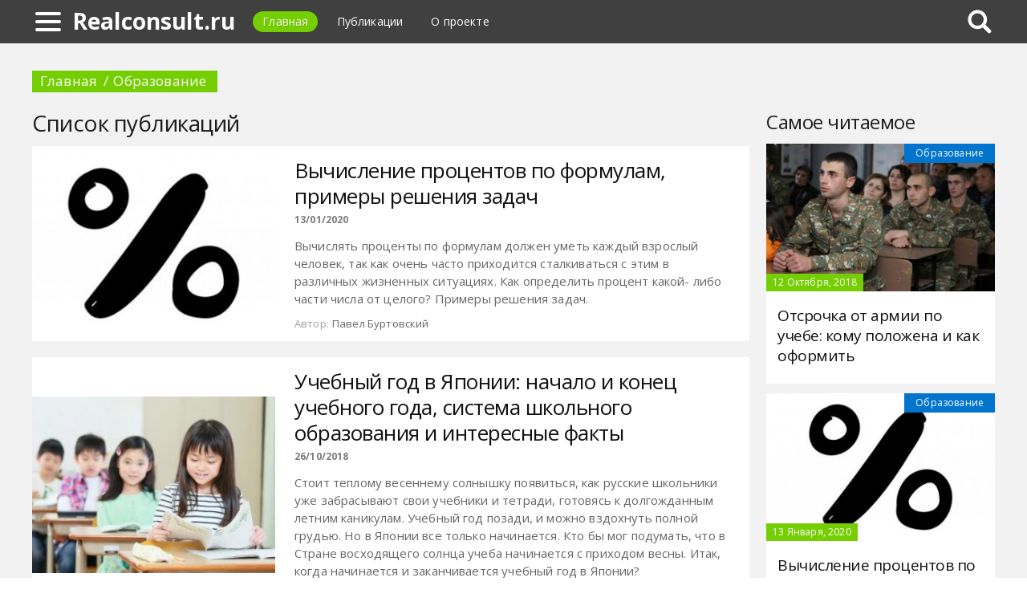

--- FILE ---
content_type: text/html; charset=UTF-8
request_url: https://realconsult.ru/428c-education
body_size: 6303
content:
<!DOCTYPE html>
<html>
    <head>
        <title>Образование
 - Realconsult.ru</title>
                <meta name="yandex-verification" content="0491d7503da18f8c" />
<meta name="google-site-verification" content="f-WUbFys6HYFPhTUwhHHUbbiasxoQFILD7EqRZSLs8c" />
        <meta charset="utf-8">
        <link rel="canonical" href="https://realconsult.ru/428c-education" />
        <meta name="viewport" content="width=device-width, initial-scale=1">
        <meta http-equiv="X-UA-Compatible" content="IE=edge">
                <link rel="shortcut icon" type="image/png" href="/assets/icon/fav.png"/>
        <link rel="apple-touch-icon" sizes="120x120" href="/assets/icon/fav.png">
                <link rel="stylesheet" href="/css/global/style.css">
        <link rel="stylesheet" href="/css/global/manual.css">
        <!-- HTML5 Shim support of HTML5 elements--><!--[if lt IE 9]>
         <script src='https://cdn.jsdelivr.net/html5shiv/3.7.3/html5shiv.min.js'></script>
        <![endif]-->
                <script>
            window.jQuery || document.write("<script src='/js/vendor/jquery-3.1.1.min.js'><\/script>")
        </script>
                        <script async src="https://www.googletagmanager.com/gtag/js?id=UA-121357525-1"></script>
            </head>
    <body>
        <div class="layout" id="layout">
            <nav class="pushmenu js-pushmenu">
    <button class="pushmenu__close js-close-pushmenu"></button>
    <div class="pushmenu__title">Разделы</div>
    <ul class="pushmenu__list">
        <li class="pushmenu__item"><a rel="nofollow" target="_blank" class="pushmenu__link" href="/login">Вход</a></li>
                <li class="pushmenu__item"><a class="pushmenu__link" href="/414c-automotive-law">Автомобильное право
</a></li>
                <li class="pushmenu__item"><a class="pushmenu__link" href="/432c-insurance">Страхование
</a></li>
                <li class="pushmenu__item"><a class="pushmenu__link" href="/417c-documentation">Документы
</a></li>
                <li class="pushmenu__item"><a class="pushmenu__link" href="/416c-civil-law">Гражданское право
</a></li>
                <li class="pushmenu__item"><a class="pushmenu__link" href="/425c-taxes">Налоги
</a></li>
                <li class="pushmenu__item"><a class="pushmenu__link" href="/436c-financial-right">Финансовое право
</a></li>
                <li class="pushmenu__item"><a class="pushmenu__link" href="/418c-housing-law">Жилищное право
</a></li>
                <li class="pushmenu__item"><a class="pushmenu__link" href="/434c-labor-law">Трудовое право
</a></li>
                <li class="pushmenu__item"><a class="pushmenu__link" href="/415c-administrative-law">Административное право
</a></li>
                <li class="pushmenu__item"><a class="pushmenu__link" href="/424c-migration-law">Миграционное право
</a></li>
                <li class="pushmenu__item"><a class="pushmenu__link" href="/429c-pensions-and-benefits">Пенсии и пособия
</a></li>
                <li class="pushmenu__item"><a class="pushmenu__link" href="/431c-family-law">Семейное право
</a></li>
                <li class="pushmenu__item"><a class="pushmenu__link" href="/422c-privileges-and-compensations">Льготы и компенсации
</a></li>
                <li class="pushmenu__item"><a class="pushmenu__link" href="/426c-inheritance">Наследство
</a></li>
                <li class="pushmenu__item"><a class="pushmenu__link" href="/423c-medical-law">Медицинское право
</a></li>
                <li class="pushmenu__item"><a class="pushmenu__link" href="/427c-notary-office">Нотариат
</a></li>
                <li class="pushmenu__item"><a class="pushmenu__link" href="/435c-criminal-law">Уголовное право</a></li>
                <li class="pushmenu__item"><a class="pushmenu__link" href="/420c-land-law">Земельное право
</a></li>
                <li class="pushmenu__item"><a class="pushmenu__link" href="/421c-executive-proceedings">Исполнительное производство
</a></li>
                <li class="pushmenu__item"><a class="pushmenu__link" href="/430c-property-rights">Право собственности
</a></li>
                <li class="pushmenu__item"><a class="pushmenu__link" href="/433c-proceedings">Судопроизводство</a></li>
                <li class="pushmenu__item"><a class="pushmenu__link" href="/428c-education">Образование
</a></li>
                <li class="pushmenu__item"><a class="pushmenu__link" href="/419c-consumer-protection">Защита право потребителей
</a></li>
            </ul>
</nav>
            <header class="header" id="header">
                <nav class="navbar">
                    <div class="navbar__wrap">
                        <a class="navbar__burger js-burger" href="#"><span class="navbar__burger-shape"></span></a>
                        <a class="navbar__logo" href="/" title="Главная">Realconsult.ru</a>
                        <ul class="navbar__menu">
                            <li class="navbar__item"><a class="navbar__link is-active" href="/">Главная</a></li>
                            <li class="navbar__item"><a class="navbar__link" href="/latest">Публикации</a></li>
                            <li class="navbar__item"><a class="navbar__link" href="/about.html">О проекте</a></li>
                        </ul>
                                                <div class="navbar__search js-search-wrap">
                            <div class="search">
                                <input class="search__btn js-search-btn" type="submit">
                                <form class="search__form js-search-form">
                                    <div class="search__holder"><div class="ya-site-form ya-site-form_inited_no" onclick="return {'action':'https://realconsult.ru/search','arrow':true,'bg':'#ffcc00','fontsize':12,'fg':'#000000','language':'ru','logo':'rb','publicname':'Yandex Site Search #2324121','suggest':true,'target':'_self','tld':'ru','type':2,'usebigdictionary':true,'searchid':2324121,'input_fg':'#000000','input_bg':'#ffffff','input_fontStyle':'normal','input_fontWeight':'normal','input_placeholder':null,'input_placeholderColor':'#000000','input_borderColor':'#7f9db9'}"><form action="https://yandex.ru/search/site/" method="get" target="_self" accept-charset="utf-8"><input type="hidden" name="searchid" value="2324121"/><input type="hidden" name="l10n" value="ru"/><input type="hidden" name="reqenc" value=""/><input type="search" name="text" value=""/><input type="submit" value="�����"/></form></div><style type="text/css">.ya-page_js_yes .ya-site-form_inited_no { display: none; }</style><script type="text/javascript">(function(w,d,c){var s=d.createElement('script'),h=d.getElementsByTagName('script')[0],e=d.documentElement;if((' '+e.className+' ').indexOf(' ya-page_js_yes ')===-1){e.className+=' ya-page_js_yes';}s.type='text/javascript';s.async=true;s.charset='utf-8';s.src=(d.location.protocol==='https:'?'https:':'http:')+'//site.yandex.net/v2.0/js/all.js';h.parentNode.insertBefore(s,h);(w[c]||(w[c]=[])).push(function(){Ya.Site.Form.init()})})(window,document,'yandex_site_callbacks');</script></div>
                                </form>
                            </div>
                        </div>
                                            </div>
                </nav>
            </header>
            <main class="main" id="main"><div class="page">
    <div class="page__full">
        <nav class="crumbs">
            <ul class="crumbs__list">
                <li class="crumbs__item"><a class="crumbs__link" href="/">Главная</a></li>
                <li class="crumbs__item">Образование
</li>
            </ul>
        </nav>
    </div>
    <section class="page__content">
        <div class="page__block">
            <section class="group">
                <h1 class="group__title">Список публикаций</h1>
                                <section class="entry">
                                        <div class="entry__img-wrap">
                        <a class="entry__img-link" href="/478829a-vyichislenie-protsentov-po-formulam-primeryi-resheniya-zadach" style="background-image: url(/assets/i/ai/4/7/8/i/3296489_block.jpg);"></a>
                    </div>
                                        <article class="entry__content">
                        <div class="entry__info">
                            <h2 class="entry__title"><a class="entry__title-link" href="/478829a-vyichislenie-protsentov-po-formulam-primeryi-resheniya-zadach">Вычисление процентов по формулам, примеры решения задач</a></h2>
                            <time class="entry__time">13/01/2020</time>
                            <p class="entry__text">Вычислять проценты по формулам должен уметь каждый взрослый человек, так как очень часто приходится сталкиваться с этим в различных жизненных ситуациях. Как определить процент какой- либо части числа от целого? Примеры решения задач.</p>
                            <div class="entry__meta"><span class="entry__meta-name">Автор:</span><span class="entry__text">Павел Буртовский</span></div>
                        </div>
                    </article>
                </section>
                                <section class="entry">
                                        <div class="entry__img-wrap">
                        <a class="entry__img-link" href="/434391a-uchebnyiy-god-v-yaponii-nachalo-i-konets-uchebnogo-goda-sistema-shkolnogo-obrazovaniya-i-interesnyie-faktyi" style="background-image: url(/assets/i/ai/4/3/4/i/2929510_block.jpg);"></a>
                    </div>
                                        <article class="entry__content">
                        <div class="entry__info">
                            <h2 class="entry__title"><a class="entry__title-link" href="/434391a-uchebnyiy-god-v-yaponii-nachalo-i-konets-uchebnogo-goda-sistema-shkolnogo-obrazovaniya-i-interesnyie-faktyi">Учебный год в Японии: начало и конец учебного года, система школьного образования и интересные факты</a></h2>
                            <time class="entry__time">26/10/2018</time>
                            <p class="entry__text">Стоит теплому весеннему солнышку появиться, как русские школьники уже забрасывают свои учебники и тетради, готовясь к долгожданным летним каникулам. Учебный год позади, и можно вздохнуть полной грудью. Но в Японии все только начинается. Кто бы мог подумать, что в Стране восходящего солнца учеба начинается с приходом весны. Итак, когда начинается и заканчивается учебный год в Японии?</p>
                            <div class="entry__meta"><span class="entry__meta-name">Автор:</span><span class="entry__text">Ирина Букач</span></div>
                        </div>
                    </article>
                </section>
                                <section class="entry">
                                        <div class="entry__img-wrap">
                        <a class="entry__img-link" href="/430009a-otsrochka-ot-armii-po-uchebe-komu-polojena-i-kak-oformit" style="background-image: url(/assets/i/ai/4/3/0/i/2895385_block.jpg);"></a>
                    </div>
                                        <article class="entry__content">
                        <div class="entry__info">
                            <h2 class="entry__title"><a class="entry__title-link" href="/430009a-otsrochka-ot-armii-po-uchebe-komu-polojena-i-kak-oformit">Отсрочка от армии по учебе: кому положена и как оформить</a></h2>
                            <time class="entry__time">12/10/2018</time>
                            <p class="entry__text">Особенности призыва в стране и последние изменения в законодательстве. Получение первой, второй и последующих отсрочек по учебе. Кто из учащихся может претендовать на получение временного освобождения от несения воинской обязанности. Как правильно оформить отсрочку и какие документы для этого нужны. Особенности отсрочки для магистратов и аспирантов.</p>
                            <div class="entry__meta"><span class="entry__meta-name">Автор:</span><span class="entry__text">Денис Дмитриев</span></div>
                        </div>
                    </article>
                </section>
                                <section class="entry">
                                        <div class="entry__img-wrap">
                        <a class="entry__img-link" href="/404971a-referat-na-temu-pravila-dorojnogo-dvijeniya-dlya-shkolnikov" style="background-image: url(/assets/i/ai/4/0/4/i/2685719_block.jpg);"></a>
                    </div>
                                        <article class="entry__content">
                        <div class="entry__info">
                            <h2 class="entry__title"><a class="entry__title-link" href="/404971a-referat-na-temu-pravila-dorojnogo-dvijeniya-dlya-shkolnikov">Реферат на тему "Правила дорожного движения" для школьников</a></h2>
                            <time class="entry__time">23/07/2018</time>
                            <p class="entry__text">Для того чтобы разобраться в данной теме (например, чтобы подготовить реферат на тему "Правила дорожного движения"), крайне необходимо понять, что этот набор норм из себя представляет. Итак, правила движения на дорогах — это набор правил, которые регулируют поведение участников движения по дорогам и требования по вопросам техники, которые предъявляются к транспорту с целью обеспечения безопасности движения по дорогам.</p>
                            <div class="entry__meta"><span class="entry__meta-name">Автор:</span><span class="entry__text">Павел Пакшин</span></div>
                        </div>
                    </article>
                </section>
                                <section class="entry">
                                        <div class="entry__img-wrap">
                        <a class="entry__img-link" href="/399370a-poryadok-rassledovaniya-dtp-obyazannosti-voditelya-pri-dtp" style="background-image: url(/assets/i/ai/3/9/9/i/2638959_block.jpg);"></a>
                    </div>
                                        <article class="entry__content">
                        <div class="entry__info">
                            <h2 class="entry__title"><a class="entry__title-link" href="/399370a-poryadok-rassledovaniya-dtp-obyazannosti-voditelya-pri-dtp">Порядок расследования ДТП. Обязанности водителя при ДТП</a></h2>
                            <time class="entry__time">04/07/2018</time>
                            <p class="entry__text">Все обязанности водителя при ДТП четко прописаны в Правилах дорожного движения Российской Федерации. Каждый должен их знать и соблюдать, что обезопасить в случае подобной неприятности остальных участников движения, обеспечить законность проведения всех процедур сотрудниками ГИБДД, без проблем получить при необходимости страховую выплату.</p>
                            <div class="entry__meta"><span class="entry__meta-name">Автор:</span><span class="entry__text">Олег Петров</span></div>
                        </div>
                    </article>
                </section>
                            </section>
            <nav class="pagination"></nav>
        </div>
    </section>
</div>
<aside class="page__sidebar">
    <section class="page__block">
        <div class="group group--flex">
            <h2 class="group__subtitle">Самое читаемое</h2>
            <div class="group__list">
                                <div class="dado dado--sidebar">
                    <div class="dado__holder">
                        <a class="dado__category-link" href="/428c-education">
                            <span class="dado__category-src">Образование
</span>
                        </a>
                        <a class="dado__image" href="/430009a-otsrochka-ot-armii-po-uchebe-komu-polojena-i-kak-oformit" style="background-image: url(/assets/i/ai/4/3/0/i/2895385_block.jpg);"></a>
                        <time class="dado__time">12 Октября, 2018</time>
                    </div>
                    <div class="dado__info">
                        <h2 class="dado__title"><a class="dado__title-link" href="/430009a-otsrochka-ot-armii-po-uchebe-komu-polojena-i-kak-oformit">Отсрочка от армии по учебе: кому положена и как оформить</a></h2>
                    </div>
                </div>
                                <div class="dado dado--sidebar">
                    <div class="dado__holder">
                        <a class="dado__category-link" href="/428c-education">
                            <span class="dado__category-src">Образование
</span>
                        </a>
                        <a class="dado__image" href="/478829a-vyichislenie-protsentov-po-formulam-primeryi-resheniya-zadach" style="background-image: url(/assets/i/ai/4/7/8/i/3296489_block.jpg);"></a>
                        <time class="dado__time">13 Января, 2020</time>
                    </div>
                    <div class="dado__info">
                        <h2 class="dado__title"><a class="dado__title-link" href="/478829a-vyichislenie-protsentov-po-formulam-primeryi-resheniya-zadach">Вычисление процентов по формулам, примеры решения задач</a></h2>
                    </div>
                </div>
                                <div class="dado dado--sidebar">
                    <div class="dado__holder">
                        <a class="dado__category-link" href="/428c-education">
                            <span class="dado__category-src">Образование
</span>
                        </a>
                        <a class="dado__image" href="/399370a-poryadok-rassledovaniya-dtp-obyazannosti-voditelya-pri-dtp" style="background-image: url(/assets/i/ai/3/9/9/i/2638959_block.jpg);"></a>
                        <time class="dado__time">4 Июля, 2018</time>
                    </div>
                    <div class="dado__info">
                        <h2 class="dado__title"><a class="dado__title-link" href="/399370a-poryadok-rassledovaniya-dtp-obyazannosti-voditelya-pri-dtp">Порядок расследования ДТП. Обязанности водителя при ДТП</a></h2>
                    </div>
                </div>
                                <div class="dado dado--sidebar">
                    <div class="dado__holder">
                        <a class="dado__category-link" href="/428c-education">
                            <span class="dado__category-src">Образование
</span>
                        </a>
                        <a class="dado__image" href="/404971a-referat-na-temu-pravila-dorojnogo-dvijeniya-dlya-shkolnikov" style="background-image: url(/assets/i/ai/4/0/4/i/2685719_block.jpg);"></a>
                        <time class="dado__time">23 Июля, 2018</time>
                    </div>
                    <div class="dado__info">
                        <h2 class="dado__title"><a class="dado__title-link" href="/404971a-referat-na-temu-pravila-dorojnogo-dvijeniya-dlya-shkolnikov">Реферат на тему "Правила дорожного движения" для школьников</a></h2>
                    </div>
                </div>
                                <div class="dado dado--sidebar">
                    <div class="dado__holder">
                        <a class="dado__category-link" href="/428c-education">
                            <span class="dado__category-src">Образование
</span>
                        </a>
                        <a class="dado__image" href="/434391a-uchebnyiy-god-v-yaponii-nachalo-i-konets-uchebnogo-goda-sistema-shkolnogo-obrazovaniya-i-interesnyie-faktyi" style="background-image: url(/assets/i/ai/4/3/4/i/2929510_block.jpg);"></a>
                        <time class="dado__time">26 Октября, 2018</time>
                    </div>
                    <div class="dado__info">
                        <h2 class="dado__title"><a class="dado__title-link" href="/434391a-uchebnyiy-god-v-yaponii-nachalo-i-konets-uchebnogo-goda-sistema-shkolnogo-obrazovaniya-i-interesnyie-faktyi">Учебный год в Японии: начало и конец учебного года, система школьного образования и интересные факты</a></h2>
                    </div>
                </div>
                                <div class="dado dado--sidebar">
                    <div class="dado__holder">
                        <a class="dado__category-link" href="/429c-pensions-and-benefits">
                            <span class="dado__category-src">Пенсии и пособия
</span>
                        </a>
                        <a class="dado__image" href="/438091a-kakie-dokumentyi-nujnyi-dlya-oformleniya-detskogo-posobiya-perechen-i-poryadok-protseduryi" style="background-image: url(/assets/i/ai/4/3/8/i/2960321_block.jpg);"></a>
                        <time class="dado__time">8 Ноября, 2018</time>
                    </div>
                    <div class="dado__info">
                        <h2 class="dado__title"><a class="dado__title-link" href="/438091a-kakie-dokumentyi-nujnyi-dlya-oformleniya-detskogo-posobiya-perechen-i-poryadok-protseduryi">Какие документы нужны для оформления детского пособия: перечень и порядок процедуры</a></h2>
                    </div>
                </div>
                                <div class="dado dado--sidebar">
                    <div class="dado__holder">
                        <a class="dado__category-link" href="/414c-automotive-law">
                            <span class="dado__category-src">Автомобильное право
</span>
                        </a>
                        <a class="dado__image" href="/553575a-2023-mojno-li-ezdit-bez-bampera-trudnosti-s-razmescheniem-nomera-avto-trebovaniya-koap-vozmojnyie-shtrafyi-i-sovetyi-yuristov" style="background-image: url(/assets/i/ai/5/5/3/i/3737978_block.jpg);"></a>
                        <time class="dado__time">2 Февраля, 2024</time>
                    </div>
                    <div class="dado__info">
                        <h2 class="dado__title"><a class="dado__title-link" href="/553575a-2023-mojno-li-ezdit-bez-bampera-trudnosti-s-razmescheniem-nomera-avto-trebovaniya-koap-vozmojnyie-shtrafyi-i-sovetyi-yuristov">Можно ли ездить без бампера: трудности с размещением номера авто, требования КОАП, возможные штрафы и советы юристов</a></h2>
                    </div>
                </div>
                                <div class="dado dado--sidebar">
                    <div class="dado__holder">
                        <a class="dado__category-link" href="/424c-migration-law">
                            <span class="dado__category-src">Миграционное право
</span>
                        </a>
                        <a class="dado__image" href="/432008a-pmj-v-latvii-dokumentyi-usloviya-trebovaniya-i-osobennosti-emigratsii" style="background-image: url(/assets/i/ai/4/3/2/i/2912289_block.jpg);"></a>
                        <time class="dado__time">21 Октября, 2018</time>
                    </div>
                    <div class="dado__info">
                        <h2 class="dado__title"><a class="dado__title-link" href="/432008a-pmj-v-latvii-dokumentyi-usloviya-trebovaniya-i-osobennosti-emigratsii">ПМЖ в Латвии: документы, условия, требования и особенности эмиграции</a></h2>
                    </div>
                </div>
                                <div class="dado dado--sidebar">
                    <div class="dado__holder">
                        <a class="dado__category-link" href="/432c-insurance">
                            <span class="dado__category-src">Страхование
</span>
                        </a>
                        <a class="dado__image" href="/477389a-rasshifrovka-kasko-i-vse-usloviya-kompanii" style="background-image: url(/assets/i/ai/4/7/7/i/3279754_block.jpg);"></a>
                        <time class="dado__time">29 Августа, 2019</time>
                    </div>
                    <div class="dado__info">
                        <h2 class="dado__title"><a class="dado__title-link" href="/477389a-rasshifrovka-kasko-i-vse-usloviya-kompanii">Расшифровка каско и все условия компании</a></h2>
                    </div>
                </div>
                                <div class="dado dado--sidebar">
                    <div class="dado__holder">
                        <a class="dado__category-link" href="/414c-automotive-law">
                            <span class="dado__category-src">Автомобильное право
</span>
                        </a>
                        <a class="dado__image" href="/411718a-mojno-li-pomenyat-prava-v-drugom-gorode-pravovyie-normyi-usloviya-i-osobennosti-sovetyi-yuristov" style="background-image: url(/assets/i/ai/4/1/1/i/2741176_block.jpg);"></a>
                        <time class="dado__time">14 Августа, 2018</time>
                    </div>
                    <div class="dado__info">
                        <h2 class="dado__title"><a class="dado__title-link" href="/411718a-mojno-li-pomenyat-prava-v-drugom-gorode-pravovyie-normyi-usloviya-i-osobennosti-sovetyi-yuristov">Можно ли поменять права в другом городе: правовые нормы, условия и особенности, советы юристов</a></h2>
                    </div>
                </div>
                            </div>
        </div>
    </section>
</aside>            </main>
            <button class="scroll-top is-hidden js-scrolltop"></button>
        </div>
        <footer class="footer" id="footer" role="contentinfo">
            <div class="footer__wrap">
                <p class="footer__info">&copy; Realconsult.ru 2026</p>
                <nav class="footer__nav">
                    <ul class="footer__nav-list">
                        <li class="footer__nav-item"><a class="footer__nav-link" href="/about.html">О проекте</a></li>
                                                <li class="footer__nav-item"><a class="footer__nav-link" href="/feedback.html">Обратная связь</a></li>                    </ul>
                </nav>
            </div>
        </footer>
        <script src="/js/global/app.js"></script>
        <script src="/js/global/ui.js"></script>
                        <script type="text/javascript">        new Image().src = "//counter.yadro.ru/hit;Multisite?t26.6;r"+escape(document.referrer)+((typeof(screen)=="undefined")?"":";s"+screen.width+"*"+screen.height+"*"+(screen.colorDepth?screen.colorDepth:screen.pixelDepth))+";u"+escape(document.URL)+";h"+escape(document.title.substring(0,150))+";"+Math.random();
                !function(e,t,a){(t[a]=t[a]||[]).push(function(){try{t.yaCounter49437394=new Ya.Metrika2({id:49437394,clickmap:!0,trackLinks:!0,accurateTrackBounce:!0,webvisor:!0})}catch(e){}});var c=e.getElementsByTagName("script")[0],n=e.createElement("script"),r=function(){c.parentNode.insertBefore(n,c)};n.type="text/javascript",n.async=!0,n.src="https://mc.yandex.ru/metrika/tag.js","[object Opera]"==t.opera?e.addEventListener("DOMContentLoaded",r,!1):r()}(document,window,"yandex_metrika_callbacks2");
                function gtag(){dataLayer.push(arguments)}window.dataLayer=window.dataLayer||[],gtag("js",new Date),gtag("config","UA-121357525-3");
        </script>
            </body>
</html>

--- FILE ---
content_type: application/javascript
request_url: https://realconsult.ru/js/global/app.js
body_size: 652
content:
;// modal window
$.fn.modal = function(options) {
  var modal = $('.js-modal'),
      overlay = $('.js-overlay'),
      close = $('.modal__close'),
      photoWrap = $('.modal__photo-wrap'),
      body = $('body');

  var settings = $.extend({
      open: false,
      close: false,
      width: '',
      height: '',
      photo: false,
      showSize: false,
      crop: false,
      originImage: null,
      instance: modal
  }, options);

  var openModal = function() {
    settings.instance.addClass('is-open');
    overlay.addClass('is-open');
    body.addClass('is-fixed');
  };

  var closeModal = function() {
    if (settings.photo) {
      photoWrap.empty();
    }
    settings.instance.removeClass('is-open');
    overlay.removeClass('is-open');
    body.removeClass('is-fixed');
  };

  if (settings.crop) {
    $('.js-cropper-image').attr('src', settings.originImage.attr('src'));
    openModal();
  }

  if (settings.open) {
    openModal();
  }

  if (settings.close) {
    closeModal();
  }

  if (settings.width) {
    settings.instance.css('width', settings.width);
  }

  if (settings.height) {
    settings.instance.css('height', settings.height);
  }

  this.on('click', function(e) {
    e.preventDefault();

    if (settings.photo) {
      var src = $(e.target).data('photo').split(/\,+/);
      var images = [];

      $.each(src, function(index, value) {
        var image = new Image();
        var wrap = document.createElement('div');

        image.onload = function() {
          if (settings.showSize) {
            this.parentNode.setAttribute('data-size', this.height + 'x' + this.width);
            this.parentNode.className += ' sizestamp';
          }
        };

        image.src = value;
        image.className = 'modal__photo-src';
        wrap.className = 'modal__photo-holder';
        wrap.appendChild(image);
        images.push(wrap);
      });
      photoWrap.append(images);
    }

    openModal();
  });

  $('.modal__close, .modal__overlay').on('click', closeModal);
};

// scroll top
;(function() {
  'use strict';

  var $btnScrollTop = $('.js-scrolltop');

  $(window).on('scroll', function() {
    if ($(window).scrollTop() > 180) {
      $btnScrollTop.removeClass('is-hidden');
    } else {
      $btnScrollTop.addClass('is-hidden');
    }
  });

  $btnScrollTop.on('click', function(e) {
    e.preventDefault();
    $('html, body').animate({
      scrollTop: 0
    }, 900);
  });
})(jQuery);
